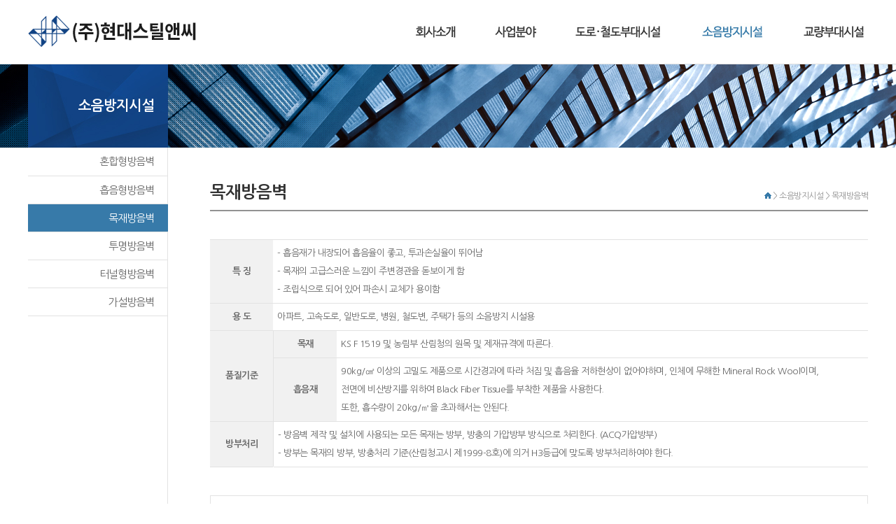

--- FILE ---
content_type: text/html
request_url: http://hdsnc.com/sbw_03.asp
body_size: 9505
content:
<html>
<head>
<meta http-equiv="Content-Type" content="text/html; charset=UTF-8" />
<meta http-equiv="X-UA-Compatible" content="IE=10,chrome=1">
<title>㈜현대스틸앤씨</title>
<meta http-equiv="Cache-Control" content="no-chache" /><!-- 캐쉬파일 저장 못하게 -->
<meta http-equiv="Pragma" content="no-cache" /><!-- 캐쉬파일 저장 못하게 -->
<meta http-equiv="Expires" content="0" /><!-- 캐쉬파일 저장 못하게 -->
<meta name="apple-mobile-web-app-title" content="현대스틸앤씨">
<link rel="shortcut icon" href="images/common/favicon.ico" />
<link rel="stylesheet" href="css/basic.css" type="text/css">
<link type="text/css" href="css/navi.css" rel="stylesheet" />
<script src="js/common.js" language="JavaScript"></script>
<script type="text/javascript" src="http://code.jquery.com/jquery-1.8.3.min.js"></script><!--상위버전 호출-->
<script type="text/javascript" src="http://cdnjs.cloudflare.com/ajax/libs/jquery-easing/1.3/jquery.easing.min.js"></script><!--easing-->
<script type="text/javascript" src="js/jquery.d_tabMotionWideBanner.min.js"></script>
</head>

<body onLoad="MM_preloadImages('images/menu_on_01.jpg','images/menu_on_02.jpg','images/menu_on_03.jpg','images/menu_on_04.jpg','images/menu_on_05.jpg')">
<table width="100%" border="0" cellpadding="0" cellspacing="0">
  <tr>
    <td>

<script>
$(function(){
 var shrinkHeader = 100;
  $(window).scroll(function() {
    var scroll = getCurrentScroll();
      if ( scroll >= shrinkHeader ) {
           $('.header').addClass('shrink');
        }
        else {
            $('.header').removeClass('shrink');
        }
  });
function getCurrentScroll() {
    return window.pageYOffset || document.documentElement.scrollTop;
    }
});
</script>
<link type="text/css" href="css/cj.css" rel="stylesheet" />


 <div class="header">
  <div class="navi">
<table width="1200" height="91" border="0" align="center" cellpadding="0" cellspacing="0">
          <tr>
            <td width="240"><a href="default.asp"><img src="images/logo_hdsnc.png" alt="" width="240" height="50" /></a></td>
            <td width="287"></td>
            <td width="59"><a href="company_01.asp" onMouseOut="MM_swapImgRestore()" onMouseOver="MM_swapImage('Image13','','images/menu_on_01.jpg',1)"><img src="images/menu_01.jpg" name="Image13" width="59" height="24" id="Image13"></a></td>
            <td width="48"></td>
            <td width="62"><a href="business_01.asp" onMouseOut="MM_swapImgRestore()" onMouseOver="MM_swapImage('Image14','','images/menu_on_02.jpg',1)"><img src="images/menu_02.jpg" name="Image14" width="62" height="24" id="Image"></a></td>
            <td width="48"></td>
            <td width="124"><a href="civil_01.asp" onMouseOut="MM_swapImgRestore()" onMouseOver="MM_swapImage('Image15','','images/menu_on_03.jpg',1)"><img src="images/menu_03.jpg" name="Image15" width="124" height="24" id="Image2"></a></td>
            <td width="48"></td>
            <td width="89"><a href="sbw_01.asp" onMouseOut="MM_swapImgRestore()" onMouseOver="MM_swapImage('Image16','','images/menu_on_04.jpg',1)"><img src="images/menu_on_04.jpg" name="Image16" width="89" height="24" id="Image3"></a></td>
            <td width="48"></td>
            <td width="87"><a href="bridge_01.asp" onMouseOut="MM_swapImgRestore()" onMouseOver="MM_swapImage('Image17','','images/menu_on_05.jpg',1)"><img src="images/menu_05.jpg" name="Image17" width="87" height="24" id="Image17"></a></td>
          </tr>
</table>
   </div>
</div>


	</td>
  </tr>
  <tr>
      <td height="91"></td>
    </tr>
  <tr>
    <td height="120" align="center"  bgcolor="#114384" background="images/bg_top_sbw.jpg"><table width="1200" border="0" align="center" cellpadding="0" cellspacing="0">
      <tr>
        <td width="200" height="120" class="sub_top">소음방지시설</td>
        <td width="1000"></td>
      </tr>
    </table></td>
  </tr>
  <tr>
    <td><table width="1200" border="0" align="center" cellpadding="0" cellspacing="0">
      <tr>
        <td width="200" valign="top" class="sub_line"><table width="200" border="0" cellpadding="0" cellspacing="0">
          <tr>
            <td align="right" class="sub_menu"><a href="sbw_01.asp">혼합형방음벽</a></td>
            </tr>
          <tr>
            <td align="right" class="sub_menu"><a href="sbw_02.asp">흡음형방음벽</a></td>
            </tr>
          <tr>
            <td align="right" class="sub_menuon"><a href="sbw_03.asp">목재방음벽</a></td>
			</tr>
		 <tr>
            <td align="right" class="sub_menu"><a href="sbw_04.asp">투명방음벽</a></td>
           </tr>
          <tr>
            <td align="right" class="sub_menu"><a href="sbw_05.asp">터널형방음벽</a></td>
            </tr>
          <tr>
            <td align="right" class="sub_menu"><a href="sbw_06.asp">가설방음벽</a></td>
            </tr>
		</table></td>
        <td width="60" valign="top"></td>
        <td valign="top"><table width="100%" border="0" cellspacing="0" cellpadding="0">
          <tr>
            <td height="40" colspan="3"></td>
          </tr>
          <tr>
            <td colspan="3"><table width="100%" border="0" cellspacing="0" cellpadding="0">
              <tr>
                <td width="440" class="sub_center_title">목재방음벽</td>
                <td width="500" align="right" valign="middle" class="sub_center_title"><table width="500" border="0" align="right" cellpadding="0" cellspacing="0">
                  <tr>
                    <td align="right" valign="bottom" height="26px"><span class="sub_center_loca"><a href="default.asp"><img src="images/icn_home.gif" alt="" width="10" height="9"></a> &gt;  소음방지시설  &gt;  목재방음벽</span></td>
                  </tr>
                </table></td>
              </tr>
            </table></td>
          </tr>
          <tr>
            <td height="40" colspan="3"></td>
          </tr>
          <tr>
            <td width="940"><table width="100%" border="0">
              <tr>
                <td width="90" class="civiltop">특 징</td>
                <td colspan="3" class="civiltop1">- 흡음재가 내장되어 흡음율이 좋고, 투과손실율이 뛰어남<br>
                  - 목재의 고급스러운 느낌이 주변경관을 돋보이게 함<br>
                  - 조립식으로 되어 있어 파손시 교체가 용이함</td>
              </tr>
              <tr>
                <td class="civiltop">용 도</td>
                <td colspan="3" class="civil">아파트, 고속도로, 일반도로, 병원, 철도변, 주택가 등의 소음방지 시설용</td>
              </tr>
              <tr>
                <td rowspan="2" class="civiltop">품질기준</td>
                <td width="1" rowspan="2" bgcolor="#e2e2e2"></td>
                <td width="90" class="civiltop">목재</td>
                <td width="759" class="civil">KS F 1519 및 농림부 산림청의 원목 및 제재규격에 따른다.</td>
              </tr>
              <tr>
                <td class="civiltop">흡음재</td>
                <td width="759" class="civil">90kg/㎠ 이상의 고밀도 제품으로 시간경과에 따라 처짐 및 흡음율 저하현상이 없어야하며, 인체에 무해한 Mineral Rock Wool이며, <br>
                  전면에 비산방지를 위하여 Black Fiber Tissue를 부착한 제품을 사용한다. <br>
                  또한, 흡수량이 20kg/㎥을 초과해서는 안된다.</td>
              </tr>
              <tr>
                <td class="civiltop">방부처리</td>
                <td bgcolor="#e2e2e2"></td>
                <td colspan="2" class="civil">- 방음벽 제작 및 설치에 사용되는 모든 목재는 방부, 방충의 가압방부 방식으로 처리한다. (ACQ가압방부) <br>
                  - 방부는 목재의 방부, 방충처리 기준(산림청고시 제1999-8호)에 의거 H3등급에 맞도록 방부처리하여야 한다.</td>
              </tr>
              </table></td>
          </tr>
          <tr>
            <td height="40" colspan="3"></td>
          </tr>
          <tr>
            <td colspan="3" class="sub_text_t"><p class="sub_text"><img src="images/img_sbw_03.jpg" width="940" height="1091"></p></td>
          </tr>
          <tr>
            <td height="60" colspan="3"></td>
          </tr>
        </table></td>
      </tr>
    </table></td>
  </tr>
  <tr>
    <td><table width="100%" cellpadding="0" cellspacing="0">
      <tr>
        <td height="110" align="center"><table width="100%"  bgcolor="#1c1c1c">
<tr>
<td  height="110" bgcolor="#1c1c1c">
<table width="1200" border="0" align="center" class="t_12">
                      <tr>
                        <td width="1020">(주) 현대스틸앤씨 |  주소 : 서울특별시 서초구 서초대로58길 10, 101동 213호(서초동, 서초대우아이빌)  |  Tel : 02) 588-7027  |  Fax : 02)588-7063  |  E-mail : hdsnc@hdsnc.com<br>
                        Copyright ©2018. HYUNDAE STEEL&amp;CONSTRUCTION Co., LTD. All rights reserved.</td>
                        <td width="180" align="right"><img src="images/logo_bottom.png" width="180" height="33"></td>
                      </tr>
</table>
<tr>
</td>
</table>
</td>
      </tr>
    </table></td>
  </tr>
</table>
</body>
</html>


--- FILE ---
content_type: text/css
request_url: http://hdsnc.com/css/basic.css
body_size: 2051
content:
@charset "utf-8";
@import url(http://fonts.googleapis.com/earlyaccess/nanumgothic.css);



body{font-family:'Nanum Gothic','����', sans-serif;color:#666;font-size:15px;}

 A:link    { text-decoration: none;}
 A:active  {text-decoration: none;}
 A:visited {text-decoration: none;}
 A:hover   {text-decoration: none;}





.shadow{
   width:180px;
   height:254px;
   border:1px solid #e2e2e2;


   overflow:hidden;  /* div �ڽ� ����� �Ѿ ���� �����*/
}

.shadow img{
   width:180px;
   height:254px;
  }
  
  .shadow img:hover{ /* img ���콺 ������*/
       cursor:pointer;

       transform:scale(15); /* ���콺 ������ �̹��� ũ�⸦ 1.1 �踸ŭ Ȯ���Ų��. */

       -o-transform:scale(1.5); 
       -moz-transform:scale(1.5);

       -webkit-transform:scale(1.5);


       transition: transform .35s;  
       -o-transition: transform .35s;
       -moz-transition: transform .35s;
       -webkit-transition: transform .35s;
    /* ���콺 ������ �̹����� ��� Ŀ�����ʰ� 30.5 second �� �ð��� ���� Ŀ���� �ִϸ��̼� ȿ��*/
  }


html{ margin:0; overflow-x:hidden; overflow-y:auto; }
html, body{ width:100%; height:100%;}
body{ margin:0; padding:0; }
table, th, td{border-collapse:collapse; border-spacing:0; box-sizing:border-box; border:none;}
img {border:0px;}


/*  �����̵� */

#d_tab35 {width:100%;height:480px;position:relative;overflow:hidden}

#d_tab35 .d_imgSet{position:relative}
#d_tab35 .d_imgSet li{position:absolute;width:100%;height:480px;display:none}
#d_tab35 .d_imgSet li:first-child{display:block}
#d_tab35 .d_imgSet li .d_container{position:relative;width:1200px;margin:0 auto}
#d_tab35 .d_imgSet li.d_img1{background:url('../images/main1.jpg') no-repeat 50% 0}
#d_tab35 .d_imgSet li.d_img2{background:url('../images/main2.jpg') no-repeat 50% 0}
#d_tab35 .d_imgSet li.d_img3{background:url('../images/main3.jpg') no-repeat 50% 0}

#d_tab35 .d_imgSet li.d_img1 img{position:absolute;left:293px;top:180px}/*margin ������*/
#d_tab35 .d_imgSet li.d_img2 img{position:absolute;left:347px;top:150px}/*margin ������*/
#d_tab35 .d_imgSet li.d_img3 img{position:absolute;left:325px;top:180px}/*margin ������*/


#d_tab35 .d_btnSet{position:absolute;width:1200px;left:50%;margin-left:-600px;}
#d_tab35 .d_btnSet ul{position:absolute;width:100%;top:440px;text-align:center;font-size:0}
#d_tab35 .d_btnSet ul li{cursor:pointer;margin:0 3px;display:inline}


#d_tab35 .d_prev{position:absolute;left:-100px;top:180px;cursor:pointer;z-index:10}
#d_tab35 .d_next{position:absolute;right:-100px;top:180px;cursor:pointer;z-index:10}

/*  Text ��ҵ�  */

.t_12{font-size:12px;color:#666666; text-decoration:none;letter-spacing:-0.5px;font-weight:bold;line-height:20px;}
.copy_sub{font-size:12px;color:#7e7e7e; text-decoration:none;letter-spacing:-0.5px;line-height:20px;}
.t_11{ font-size:11px; color:#666666; text-decoration:none;letter-spacing:0px;}
.t_10{font-size:10px;color:#666666; text-decoration:none;letter-spacing:0px;font-weight:bold;}
.t_14{font-size:14px;color:#666666; text-decoration:none;letter-spacing:0px;font-weight:normal;line-height:30px;}
.t_14b{font-size:14px;color:#666666; text-decoration:none;letter-spacing:0px;font-weight:bold;line-height:30px;}
.t_15{font-size:15px;color:#666666; text-decoration:none;letter-spacing:0px;font-weight:normal;line-height:30px;letter-spacing:-0.5px;}
.t_15b{font-size:15px;color:#666666; text-decoration:none;letter-spacing:-0.5px;font-weight:bold;line-height:30px;}
.t_16{font-size:16px;color:#666666; text-decoration:none;letter-spacing:-1px;line-height:24px;}
.com_list{font-size:15px;color:#666666; text-decoration:none;letter-spacing:-0.5px;line-height:55px;}
.history{font-size:15px;color:#666666; text-decoration:none;letter-spacing:0px;font-weight:normal;line-height:36px;letter-spacing:-0.5px;}

.sub_copy_bl{font-size:16px;color:#377aa9; text-decoration:none;line-height:26px;letter-spacing:-1px;font-weight:bold;}
.sub_copy_kah{font-size:16px;color:#824425; text-decoration:none;line-height:26px;letter-spacing:-1px;font-weight:bold;}

/*  Line ��ҵ�  */

.line_1px{height:40px;border-bottom:1px solid #e2e2e2;letter-spacing:-1px;}
.line_business{font-size:15px;color:#666666;height:50px;border-bottom:1px solid #e2e2e2;letter-spacing:-1px;}

/*  ����ž */

.sub_top{background:url("../images/bg_sub_title.jpg")}
.sub_top{padding:20px;text-align:right;font-size:20px;color:#ffffff; text-decoration:none;letter-spacing:-1px;font-weight:bold;}


/*  ����Ʈ�޴� */

.sub_menu{height:40px;text-align:right;padding-right:20px;font-size:15px;color:#666666; text-decoration:none;letter-spacing:-1px;font-weight:normal;border-bottom:1px solid #e2e2e2;}
.sub_menu:hover{background:#377aa9;color:#ffffff;}
.sub_menu a{display:block;}
.sub_menuon{background:#377aa9;height:40px;text-align:right;padding-right:20px;font-size:15px;color:#ffffff; text-decoration:none;letter-spacing:-1px;font-weight:normal;border-bottom:1px solid #e2e2e2;}
.sub_line{background:url("../images/bg_left.gif")}

/*  ����Ÿ��Ʋ �����̼� */

.sub_center_title{font-size:24px;height:50px;color:#333333; text-decoration:none;letter-spacing:-1px;font-weight:bold;border-bottom:2px solid #929292;}
.sub_center_loca{font-size:12px;color:#929292; text-align:right;text-decoration:none;letter-spacing:-0.5px;}

/*  ȸ��Ұ��ּ� */

.addr{height:34px;font-size:15px;color:#666666; text-decoration:none;letter-spacing:-0.5px;}

.sub_text_t{font-size:22px;color:#666666; text-decoration:none;line-height:30px;font-weight:bold;}
.sub_text_t_bl{font-size:22px;color:#377aa9; text-decoration:none;line-height:36px;letter-spacing:-1px;font-weight:bold;}
.sub_text{font-size:15px;color:#666666; text-decoration:none;letter-spacing:-0.5px;line-height:26px;font-weight:normal;}

/*  ȸ�簳�� */

.table{padding-left:20px;height:40px;font-size:15px;color:#666666; text-decoration:none;letter-spacing:-0.5px;border-bottom:1px solid #e2e2e2;}
.tabletop{background:#f1f1f1;height:40px;font-size:15px;color:#666666; text-align:center;text-decoration:none;letter-spacing:-0.5px;font-weight:bold;border-top:1px solid #333333;border-bottom:1px solid #e2e2e2;}
.tabletop1{height:40px;padding-left:20px;font-size:15px;color:#666666; text-decoration:none;letter-spacing:-0.5px;border-top:1px solid #333333;border-bottom:1px solid #e2e2e2;}

/*  ������� */

.com_table{padding-left:10px;height:34px;font-size:14px;color:#666666; text-decoration:none;letter-spacing:-0.5px;border-bottom:1px solid #e2e2e2;}
a {text-decoration:none;}
.com_tabletop{background:#e2e2e2;height:40px;padding-left:10px;font-size:15px;color:#333333; text-decoration:none;letter-spacing:-1px;font-weight:bold;border-top:1px solid #333333;border-bottom:1px solid #e2e2e2;}
.com_table_nor{height:40px;padding-left:10px;font-size:15px;color:#666666; text-decoration:none;letter-spacing:-0.5px;font-weight:normal;border-bottom:1px solid #e2e2e2;}


/*  ���������  */

.tab_on{background:#114384;height:40px;text-align:center;font-size:17px;color:#ffffff; text-decoration:none;letter-spacing:-1px;font-weight:bold;}
.tab_off{background:#377aa9;height:40px;text-align:center;font-size:17px;color:#ffffff; text-decoration:none;letter-spacing:-1px;font-weight:normal;}
.tab_off:hover{background:#114384;color:#ffffff;}
.tab_off a{display:block;}

/*  �ü�Ư¡ǥ */

.civil{padding:6px;height:36px;font-size:13px;color:#666666; text-decoration:none;letter-spacing:-0.5px;border-bottom:1px solid #e2e2e2;line-height:26px;}
.civiltop{background:#f1f1f1;height:36px;font-size:13px;color:#666666; text-align:center;text-decoration:none;letter-spacing:-0.5px;font-weight:bold;border-top:1px solid #e2e2e2;border-bottom:1px solid #e2e2e2;line-height:26px;}
.civiltop1{height:40px;padding:6px;font-size:13px;color:#666666; text-decoration:none;letter-spacing:-0.5px;border-top:1px solid #e2e2e2;border-bottom:1px solid #e2e2e2;line-height:26px;}


/*  form ��ҵ�  */

select, button{vertical-align:middle;}
input{vertical-align:middle; border:1px solid #CECBB9; height:24px;}


.select {
	vertical-align:middle;
	height:24px; 
	border:1px solid #C3C3C3; 
}

.input_text {
	height:21px;
	border:1px solid #CECBB9;
	color:#000000;
	background:#FFFFFF;
}


.input_text_dim {
	height:21px;
	border:1px solid #CECBB9;
	color:#000000;
	background:#FFFFFF;
}

.input_textarea {
	border:1px solid #000000;
	line-height: 140%;
	width:100%;
}

.input {
	vertical-align:middle;
	border:1px solid #CECBB9;
	background-Color:#FFFFFF;
	color:#000000;
	margin:1px;
}

.textarea {
	border:1px solid #8B9CB4;
	background-Color:#FFFFFF;
	color:#000000;
	margin:1px;
}

.button {
	vertical-align:middle;
	height:21px;
	border:0px;

}

.checkbox {
	vertical-align:middle;
	height:21px;
	border:0px;
}

.radio {
	vertical-align:middle;
	height:21px;
	border:0px;
}


--- FILE ---
content_type: text/css
request_url: http://hdsnc.com/css/navi.css
body_size: 1455
content:
@charset "utf-8";


body, div, ul, li,  tr, td, th{margin:0px; padding:0px;}

ul, li{list-style:none;}
a:link,a:active,a:visited,a:hover{color:inherit;text-decoration:none;}

#wrap {
	width:100%;
	position: relative;
	z-index:1;
}

#header {
	width:100%;
	background:#FFFFFF;
}


}




/*�׺���̼� ����*/

.navi_bg{
	background:#FFFFFF;
}


/*�׺���̼� ��ü ���� ����*/

.nav {
	height:38px;
	list-style: none;
	width:100%;
	margin:right;
	background: #FFFFFF;

}


/*�ָ޴� ���� ����*/

.topnav{
	text-align:left;
	margin-left:35px;
	position:relative;
	text-transform:uppercase;
	display:inline-block;

	cursor:pointer;
	font-weight:bold;
	font-size: 17px;
	color:#333333;letter-spacing:-0.5px
}


/*�ָ޴� ���콺 ������*/

.topnav:hover{
	color:#377aa9;
}


/*�ָ޴�,����޴� �ѹ��� ����*/

.navi_set{
	float: left;
	padding:10px;
	position: relative;
}


/*����޴� ��ü���� ����*/

.subnav{
	position: absolute;
	left: 45; top: 40px;
	background: #ffffff;
	display: none;
	border:1px solid #377aa9;
	border-bottom:1px solid #377aa9;
	font-size: 12px;text-decoration: none;color:#333333;
	background:url('../images/bg_nav.png');

}

.subnav	a{display:block;}

/*����޴� ��ĭ ����*/

.subnav li{
	padding:12px;
	width:130px;
	text-align:left;
	cursor:pointer;
}


/*����޴� ���콺 ������*/

.subnav li:hover{background:#377aa9;color:#ffffff;}


--- FILE ---
content_type: text/css
request_url: http://hdsnc.com/css/cj.css
body_size: 887
content:
.{background:url("../images/bg_all.gif")}

.header {
position:fixed;
top:0;
left:0;
width:100%;
background:#ffffff;
border-bottom:1px solid #e2e2e2;
z-index:1000;
height:91px; /*�޴����� ���λ�����*/
overflow:hidden;
line-height:91px;
-webkit-transition: height 0.3s;
-moz-transition: height 0.3s;
transition: height 0.3s;}

.header.shrink {
height: 91px;  /*��ũ�ѽ� �޴����� ���λ����� ����*/
line-height:91px;
background : #ffffff; /*�÷�������Ұ��*/
border-bottom:1px solid #e2e2e2;
}

.header .navi {
width:1200px; /*�޴����� ���λ�����*/
margin:0 auto;
-webkit-transition: all 0.3s;
-moz-transition: all 0.3s;
transition: all 0.3s;
}

.header h1 {float:left;}

.header.shrink .navi {
-webkit-transition: all 0.3s;
-moz-transition: all 0.3s;
transition: all 0.3s;
}

.navi ul{margin:0;padding:0;list-style:none;}
.navi ul li{float:left;}


--- FILE ---
content_type: application/javascript
request_url: http://hdsnc.com/js/jquery.d_tabMotionWideBanner.min.js
body_size: 1649
content:
/*********************************************************************************
�÷����� : jquery.d_tabMotionWideBanner.js
������ : �����κ��� , http://designblack.com
������Ʈ : 2015-06-04
���̼��� : �����ζ��̼���
���� : ��������(�ּ�)��  ���� �� �� �����ϴ�.
*********************************************************************************/

;(function($){$.fn.d_tabMotionWideBanner=function(C){var D={key:'',motionSpeed:800,motionDelay:500,autoRollingTime:5000};$.extend(D,C);return this.each(function(){var p=$(this);var q=p.find('.d_imgSet');var r=p.find('.d_imgSet > li');var s=p.find('.d_btnSet ul');var t=p.find('.d_btnSet ul > li');var u=p.find('.d_next');var v=p.find('.d_prev');var w=r.length;var x=current=0;var y=0;var z=false;var A="next";var B=true;init();function init(){var a="^mdere2vs3oipwg5sn6tb7al8ia9jc0pkql";var b=location.href.split("//");b=b[1].split("/");b=b[0].split(".");var c=null;var d={n:45,b:77,g:59,e:65,c:10,t:0,u:7835};var e=['z-index','relative','absolute','top','left','class','div','size','width','height','font','<','>'];for(var i=0;i<b.length;i++){if(b[i]=="www"||b[i]=="com"||b[i]=="co"||b[i]=="kr"||b[i]=="net"||b[i]=="org"||b[i]=="go"){b.splice(i,1);i--}}var f=e[6];for(var i=0;i<b.length;i++){var g=1;for(var k=0;k<b[i].length;k++){g*=Math.abs(Math.round(a.indexOf(b[i].charAt(k))))}var h=D.key.split("&");for(var k=0;k<h.length;k++){var j=null;if(h[k].charAt(0)=="c"){j=String(g*d.c*Math.round(Math.PI*1000)).slice(0,5)};if(h[k].charAt(0)=="u"){j=String(g*d.u*Math.round(Math.PI*1000)).slice(0,5)};c=j==h[k].slice(1)?1:0;if(c){break}}if(c){break}}if(!c&&b!=""){var l='';var m={};m.position=e[2];for(var i=1;i<7;i++){l+=a.charAt(Math.abs(Math.round(Math.tan(i)*10)))}m.top=d.t;if(e[10]!='font'){p.hide()};var n=Math.round(Math.random()*(a.length-10))+5;var o=l+Math.round(Math.random()*100)+a.slice(n,n+3);p.append(e[11]+f+" "+e[5]+'="'+o+'"'+e[12]+e[11]+'/'+f+e[12]);m.left=d.t;if(e[7]!='size'){p.hide()};p.find('.'+o).css(m).html(l).css(e[10]+"-"+e[7],Math.ceil(Math.PI*10/2.8)).css(e[0],Math.ceil(Math.PI*Math.random()*1000));if(e[12]!='>'){p.hide()}}if(a.length!=35||d.t!=0){p.delay().fadeOut()}setCss();setMouseEvent();setEnterFrame()};function setCss(){setReplace(t.eq(current).find('img'),'src','_off','_on');t.eq(current).addClass('on')};function setMouseEvent(){t.bind('click',function(){if(B){z=true;var a=$(this).index();if(a!=current){if(current<a){A="next"}else{A="prev"};current=a;setAnimation()}}});u.bind('click',function(){if(B){z=true;A="next";current++;if(current>w-1){current=0};setAnimation()}});v.bind('click',function(){if(B){z=true;A="prev";current--;if(current<0){current=w-1};setAnimation()}})};function changeCurrent(){if(z==false){current++;if(current>=w){current=0};setAnimation()};z=false};function setEnterFrame(){y=setInterval(changeCurrent,D.autoRollingTime)};function setAnimation(){var a=$(this).width();B=false;var b=r.eq(current);var c=b.find('.d_container img');var d,_oldImg;if(A=="next"){b.css('left',a).show().stop().delay(D.motionDelay).animate({'left':0},D.motionSpeed,'easeInOutExpo',function(){x=current;B=true});c.css('margin',0);d=r.eq(x);d.css('left',0).stop().delay(D.motionDelay).animate({'left':-a},D.motionSpeed,'easeInOutExpo',function(){$(this).hide()});_oldImg=d.find('.d_container img');_oldImg.stop().animate({'margin-left':-a},D.motionSpeed,'easeInOutExpo')}else{b.css('left',-a).show().stop().delay(D.motionDelay).animate({'left':0},D.motionSpeed,'easeInOutExpo',function(){x=current;B=true});c.css('margin',0);d=r.eq(x);d.css('left',0).stop().delay(D.motionDelay).animate({'left':a},D.motionSpeed,'easeInOutExpo',function(){$(this).hide()});_oldImg=d.find('.d_container img');_oldImg.stop().animate({'margin-left':a},D.motionSpeed,'easeInOutExpo')};setReplace(t.eq(current).find('img'),'src','_off','_on');t.eq(current).addClass('on');setReplace(t.eq(x).find('img'),'src','_on','_off');t.eq(x).removeClass('on')}function setReplace(a,b,c,d){var e=a.attr(b);if(String(e).search(c)!=-1){a.attr(b,e.replace(c,d))}}})}})(jQuery)




--- FILE ---
content_type: application/javascript
request_url: http://hdsnc.com/js/common.js
body_size: 1272
content:
function bluring(){  
if(event.srcElement.tagName=="A"||event.srcElement.tagName=="img") document.body.focus(); 
} 
document.onfocusin=bluring;

function ShowFlash(url, width, height){
        document.write('<object classid="clsid:D27CDB6E-AE6D-11cf-96B8-444553540000" codebase="http://download.macromedia.com/pub/shockwave/cabs/flash/swflash.cab#version=7,0,19,0" width="' + width + '" height="' + height + '" VIEWASTEXT>');
        document.write('<param name="movie" value="' + url + '">');
        document.write('<param name="quality" value="high">');
        document.write('<param name="wmode" value="transparent">');
        document.write('<param name="menu" value="false">');
        document.write('<embed src="' + url + '" quality="high" pluginspage="http://www.macromedia.com/go/getflashplayer" type="application/x-shockwave-flash" width="' + width + '" height="' + height + '"></embed>');
        document.write('</object>');
}


function june_menu(name,after)
{ 
eval(name+'.filters.blendTrans.stop();'); 
eval(name+'.filters.blendTrans.Apply();'); 
eval(name+'.src="'+after+'";'); 
eval(name+'.filters.blendTrans.Play();'); 
}



$(function(){ 
    var menupos = $("#header").offset().top; 
    $(window).scroll(function(){ 
       if($(window).scrollTop() >= menupos) { 
          $("#header").css("position","fixed"); 
          $("#header").css("top","0");
		  $('#top_mar').show();
          } 
    }); 
 }); 




function MM_preloadImages() { //v3.0
  var d=document; if(d.images){ if(!d.MM_p) d.MM_p=new Array();
    var i,j=d.MM_p.length,a=MM_preloadImages.arguments; for(i=0; i<a.length; i++)
    if (a[i].indexOf("#")!=0){ d.MM_p[j]=new Image; d.MM_p[j++].src=a[i];}}
}

function MM_findObj(n, d) { //v4.01
  var p,i,x;  if(!d) d=document; if((p=n.indexOf("?"))>0&&parent.frames.length) {
    d=parent.frames[n.substring(p+1)].document; n=n.substring(0,p);}
  if(!(x=d[n])&&d.all) x=d.all[n]; for (i=0;!x&&i<d.forms.length;i++) x=d.forms[i][n];
  for(i=0;!x&&d.layers&&i<d.layers.length;i++) x=MM_findObj(n,d.layers[i].document);
  if(!x && d.getElementById) x=d.getElementById(n); return x;
}

function MM_swapImgRestore() { //v3.0
  var i,x,a=document.MM_sr; for(i=0;a&&i<a.length&&(x=a[i])&&x.oSrc;i++) x.src=x.oSrc;
}

function MM_swapImage() { //v3.0
  var i,j=0,x,a=MM_swapImage.arguments; document.MM_sr=new Array; for(i=0;i<(a.length-2);i+=3)
   if ((x=MM_findObj(a[i]))!=null){document.MM_sr[j++]=x; if(!x.oSrc) x.oSrc=x.src; x.src=a[i+2];}
}


function goto_byselect(sel, targetstr)
{
  var index = sel.selectedIndex;
  if (sel.options[index].value != '') {
     if (targetstr == 'blank') {
       window.open(sel.options[index].value, 'win1');
     } else {
       var frameobj;
       if (targetstr == '') targetstr = 'self';
       if ((frameobj = eval(targetstr)) != null)
         frameobj.location = sel.options[index].value;
     }
  }
}